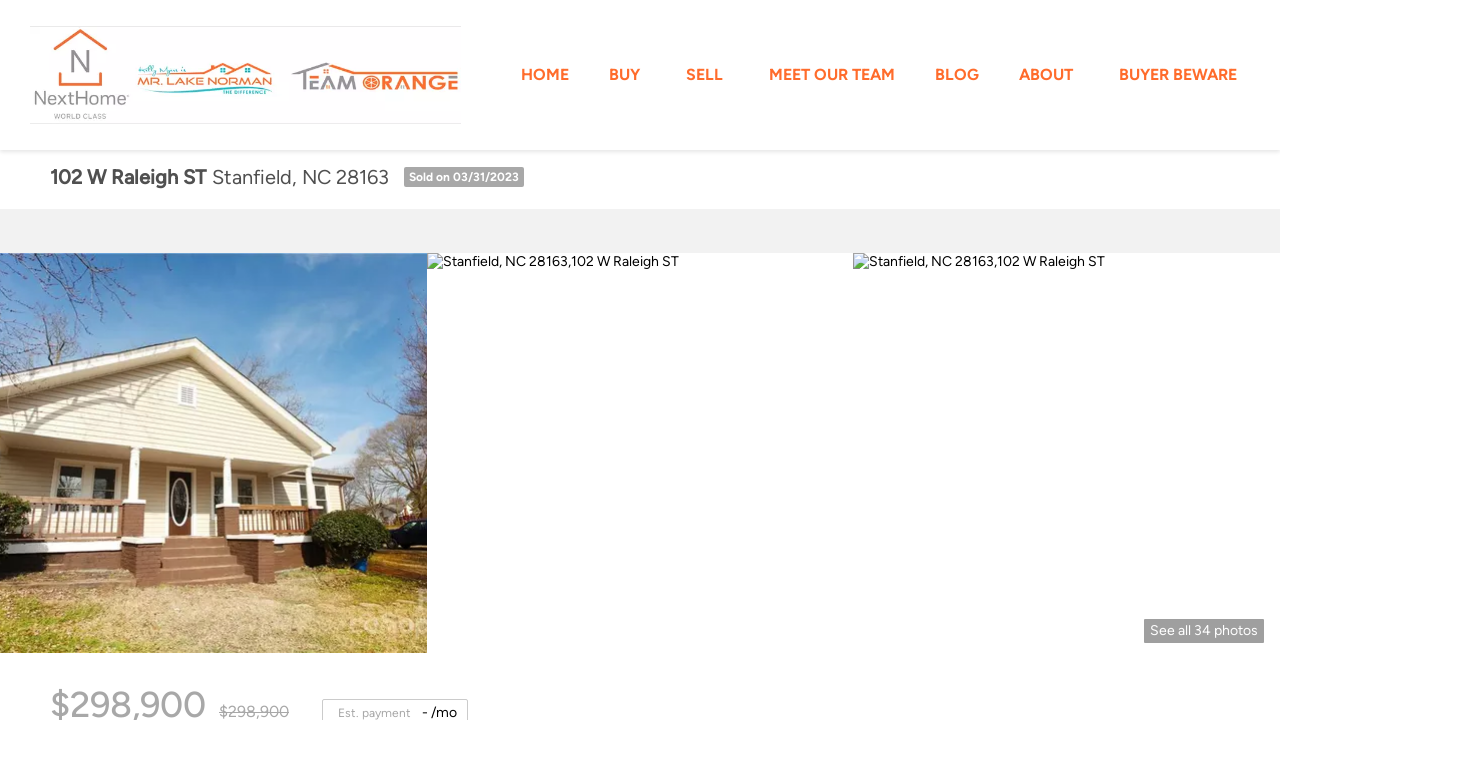

--- FILE ---
content_type: text/html; charset=utf-8
request_url: https://amandabernal.com/listing-detail/1106648849/102-W-Raleigh-ST-Stanfield-NC
body_size: 9686
content:
<!doctype html><html lang="en"><head><meta http-equiv="content-type" content="text/html;charset=utf-8"><meta name="viewport" content="width=device-width,initial-scale=1,minimum-scale=1,maximum-scale=1,user-scalable=no"><link rel="dns-prefetch" href="//static.chimeroi.com"><link rel="dns-prefetch" href="//cdn.chime.me"><meta name="format-detection" content="telephone=no"><meta name="mobile-web-app-capable" content="yes"><title>102 W Raleigh ST, Stanfield, NC 28163 – 3932432 - Amanda Bernal - N...</title><link rel="canonical" href="https://amandabernal.com/sold-listing/detail/1140307801/102-W-Raleigh-ST-Stanfield-NC">   <meta name="google-site-verification" content="IswfzxKKMjwv9pOdDoc-dvWvTXA_RfHkI6hGeuMNip0" />  <meta name="title" property="og:title" content="102 W Raleigh ST, Stanfield, NC 28163 – 3932432 - Amanda Bernal - N..."><meta name="twitter:card" content="summary_large_image"><meta name="twitter:title" content="102 W Raleigh ST, Stanfield, NC 28163 – 3932432 - Amanda Bernal - N..."><meta name="keywords" content="102 W Raleigh ST Stanfield,NC 28163, $298900, Listing # 3932432, 3 bedrooms, 3 bathrooms, 1560 square feet"><meta name="description" content="View photos and details for 102 W Raleigh ST, Stanfield, NC 28163 (3932432). Don't miss your chance to see this property!"><meta property="og:description" content="View photos and details for 102 W Raleigh ST, Stanfield, NC 28163 (3932432). Don't miss your chance to see this property!"><meta name="twitter:description" content="View photos and details for 102 W Raleigh ST, Stanfield, NC 28163 (3932432). Don't miss your chance to see this property!"><meta property="og:image:width" content="1200"><meta property="og:image:height" content="630">  <meta property="og:image" content="https://img.chime.me/imageemb/mls-listing/590/CAR3932432/bbe55536/1742612625/original_BMBRDoIwDAbgE3VFuzLwzXgDb_AL3cRYIZbExNPzPfd9iwtzSILjv37wizStzv6O9l1mXhzNgm_XexmylNILT_bItevOBOtB2UQJVZR0nGE6VsFpSK_N2hEAAP__.jpg"><meta name="twitter:image" content="https://img.chime.me/imageemb/mls-listing/590/CAR3932432/bbe55536/1742612625/original_BMBRDoIwDAbgE3VFuzLwzXgDb_AL3cRYIZbExNPzPfd9iwtzSILjv37wizStzv6O9l1mXhzNgm_XexmylNILT_bItevOBOtB2UQJVZR0nGE6VsFpSK_N2hEAAP__.jpg"><meta name="theme-color" content="#FFF"><link rel="shortcut icon" href="https://cdn.chime.me/image/fs/sitebuild/2020611/17/original_873bf6f3-393a-4c99-b51c-1b48cb2e684d.png"><link rel="apple-touch-icon" sizes="144x144" href="https://cdn.chime.me/image/fs/sitebuild/2020611/17/w144_original_873bf6f3-393a-4c99-b51c-1b48cb2e684d.png"><link rel="apple-touch-icon" sizes="120x120" href="https://cdn.chime.me/image/fs/sitebuild/2020611/17/w120_original_873bf6f3-393a-4c99-b51c-1b48cb2e684d.png"><link rel="apple-touch-icon" sizes="72x72" href="https://cdn.chime.me/image/fs/sitebuild/2020611/17/w72_original_873bf6f3-393a-4c99-b51c-1b48cb2e684d.png"><link rel="apple-touch-icon" sizes="52x52" href="https://cdn.chime.me/image/fs/sitebuild/2020611/17/w52_original_873bf6f3-393a-4c99-b51c-1b48cb2e684d.png"><meta http-equiv="X-UA-Compatible" content="IE=edge"><link href="//static.chimeroi.com/site-ssr/main-44d6a00e.css" rel="stylesheet"><link href="//static.chimeroi.com/site-ssr/template/1769764769723/template2.css" rel="stylesheet"><link rel="stylesheet" href="/styleAndTheme.css?t=1769823912508&display=block&siteId=12289&pageId=228480"> <link href="//static.chimeroi.com/site-ssr/modules/md-header/progressive-0156aaea.css" rel="stylesheet"><link href="//static.chimeroi.com/site-ssr/modules/md-detail-info/classic-0a4f2247.css" rel="stylesheet"><link href="//static.chimeroi.com/site-ssr/modules/md-form/get-more-info-v3-3ac25010.css" rel="stylesheet"><link href="//static.chimeroi.com/site-ssr/modules/md-quick-search/template2-edb41e7f.css" rel="stylesheet"><link href="//static.chimeroi.com/site-ssr/modules/md-footer/upgrade-59c68b6e.css" rel="stylesheet"><link href="//static.chimeroi.com/site-ssr/modules/md-header-d219cd22.css" rel="stylesheet"><link href="//static.chimeroi.com/site-ssr/modules/md-form/get-more-info-v4-76c7de6e.css" rel="stylesheet"><link href="//static.chimeroi.com/site-ssr/modules/md-footer-a309111a.css" rel="stylesheet">  <script>window.lngNsDetail={"lng":"en","ns":{"md-header":"https://cdn.lofty.com/doc/international/Site/en/md-header/1737341042036/Site-md-header.en.json","common":"https://cdn.lofty.com/doc/fs/international/2026128/2/4c62c240-8474-4d70-8980-ae9fc9bfc30d/Site-common.en.json","md-form":"https://cdn.lofty.com/doc/fs/international/2025925/1/a4a6f93b-64f5-42f6-8884-7080a17e1235/Site-md-form.en.json","md-quick-search":"https://cdn.lofty.com/doc/international/Site/en/md-quick-search/1662600421037/Site-md-quick-search.en.json","md-footer":"https://cdn.lofty.com/doc/fs/international/2026127/8/04dd416a-098e-4098-a004-b4581f752297/Site-md-footer.en.json","md-detail-info":"https://cdn.lofty.com/doc/fs/international/2026128/2/cd136ff9-4aff-4da2-ac84-cab9ec9856c9/Site-md-detail-info.en.json"}}</script>   <input id="requestId" value="463956338_1769823912296" hidden> </head><body class="site listing-detail template2"><div id="body-plugin"><!--[--><!----><!--]--></div><main id="app" class="page-content"><!--[--><header class="md-header progressive" style="--header-logo-fontsize:30px;"><div role="navigation" class="nosticky header-container" style="color:rgba(255, 108, 44, 1);"><div class="header-bg" style="background:#fff;"></div> <a class="logo" href="http://www.mrlakenorman.com" rel="noopener noreferrer"><img style="height:3em;" src="https://cdn.chime.me/image/fs/cmsbuild/2020713/12/h200_original_30b949f5-a37e-46fc-b1f2-bef172b08443-png.webp" alt="NextHome World Class"></a> <!----> <div style="color:rgba(255, 108, 44, 1);--header-hovercolor:;--header-bgcolor:#fff;--header-sec-txtcolor:;--header-sec-bgcolor:;font-family:var(--font-bold);font-size:16px;" class="nav-container"><!-- head menu start --> <ul class="head-menu"><!--[--><li class="menu-item"><!--[--><a href="/" target="_self" rel="noopener noreferrer" class="uppercase"><!--[-->Home<!--]--></a><!--]--></li><li style="" class="menu-item has-child" tabindex="0"><!-- first-level menu --> <a class="has-child-a uppercase" href="/listing" target="_self" tabindex="0" role="button" rel="noopener noreferrer"><!--[--><i style="display:none;" class="iconfont left icon-fashion-down"></i> <!--[-->Buy<!--]--> <!----> <i style="" class="icon-fashion-down iconfont"></i> <i style="display:none;" class="iconfont right icon-fashion-down"></i><!--]--></a> <div class="wrapper" style=""><ol class="submenu hidden-scrollbar" style=""><!--[--><li class="menu-item"><!--has submenu second-level menu --> <!--[--><!--not has submenu second-level menu --><!--[--><a href="/listing" target="_self" rel="noopener noreferrer"><!--[-->All Listings<!--]--></a><!--]--><!--]--></li><li class="menu-item"><!--has submenu second-level menu --> <!--[--><!--not has submenu second-level menu --><!--[--><a href="/featured-listing" target="_self" rel="noopener noreferrer"><!--[-->Featured Listings<!--]--></a><!--]--><!--]--></li><li class="menu-item"><!--has submenu second-level menu --> <!--[--><!--not has submenu second-level menu --><!--[--><a href="/sold-listing" target="_self" rel="noopener noreferrer"><!--[-->Sold Listings<!--]--></a><!--]--><!--]--></li><!--]--></ol></div></li><li style="" class="menu-item has-child" tabindex="0"><!-- first-level menu --> <a class="has-child-a uppercase" href="/sell" target="_self" tabindex="0" role="button" rel="noopener noreferrer"><!--[--><i style="display:none;" class="iconfont left icon-fashion-down"></i> <!--[-->Sell<!--]--> <!----> <i style="" class="icon-fashion-down iconfont"></i> <i style="display:none;" class="iconfont right icon-fashion-down"></i><!--]--></a> <div class="wrapper" style=""><ol class="submenu hidden-scrollbar" style=""><!--[--><li class="menu-item"><!--has submenu second-level menu --> <!--[--><!--not has submenu second-level menu --><!--[--><a href="/sell" target="_self" rel="noopener noreferrer"><!--[-->Sell My Home<!--]--></a><!--]--><!--]--></li><li class="menu-item"><!--has submenu second-level menu --> <!--[--><!--not has submenu second-level menu --><!--[--><a href="/evaluation" target="_self" rel="noopener noreferrer"><!--[-->Home Valuation<!--]--></a><!--]--><!--]--></li><!--]--></ol></div></li><li class="menu-item"><!--[--><a href="/meet-our-team" target="_self" rel="noopener noreferrer" class="uppercase"><!--[-->Meet Our Team<!--]--></a><!--]--></li><li class="menu-item"><!--[--><a href="/blog" target="_self" rel="noopener noreferrer" class="uppercase"><!--[-->Blog<!--]--></a><!--]--></li><li style="" class="menu-item has-child" tabindex="0"><!-- first-level menu --> <a class="has-child-a uppercase" href="/about" target="_self" tabindex="0" role="button" rel="noopener noreferrer"><!--[--><i style="display:none;" class="iconfont left icon-fashion-down"></i> <!--[-->About<!--]--> <!----> <i style="" class="icon-fashion-down iconfont"></i> <i style="display:none;" class="iconfont right icon-fashion-down"></i><!--]--></a> <div class="wrapper" style=""><ol class="submenu hidden-scrollbar" style=""><!--[--><li class="menu-item"><!--has submenu second-level menu --> <!--[--><!--not has submenu second-level menu --><!--[--><a href="/about" target="_self" rel="noopener noreferrer"><!--[-->About Us<!--]--></a><!--]--><!--]--></li><li class="menu-item"><!--has submenu second-level menu --> <!--[--><!--not has submenu second-level menu --><!--[--><a href="/contact" target="_self" rel="noopener noreferrer"><!--[-->Contact Us<!--]--></a><!--]--><!--]--></li><li class="menu-item"><!--has submenu second-level menu --> <!--[--><!--not has submenu second-level menu --><!--[--><a href="/reviews" target="_self" rel="noopener noreferrer"><!--[-->Reviews<!--]--></a><!--]--><!--]--></li><!--]--></ol></div></li><li class="menu-item"><!--[--><a href="/beware" target="_self" rel="noopener noreferrer" class="uppercase"><!--[-->Buyer Beware<!--]--></a><!--]--></li><!--]--> <!----> <li class="menu-item more"><a class="has-child-a" role="button" tabindex="0" aria-label="More" rel="noopener noreferrer">MORE<i class="iconfont icon-fashion-down"></i></a> <div class="submenu-container"><div class="wrapper"><ol class="submenu hidden-scrollbar" style=""><!--[--><!--]--></ol></div></div></li></ul> <!-- head menu end --> <!-- google translate start --> <!--[--><!----> <!----><!--]--> <!-- google translate end --> <!-- head account start --> <ul class="head-account"><li class="menu-item has-child account-icon-container"><span class="iconfont icon-account"></span> <div class="wrapper"><ol class="submenu"><li class="menu-item"><span class="menu-span">My Homes</span></li> <li class="menu-item"><span class="menu-span">My Tours</span></li> <li class="menu-item"><span class="menu-span">My Favorites</span></li> <li class="menu-item"><span class="menu-span">My Searches</span></li></ol></div></li> <!--[--><li class="menu-item item-login"><span role="button" tabindex="0">Sign In</span></li> <li class="account-separator" aria-hidden="true"></li> <li class="menu-item item-regist"><span role="button" tabindex="0">Register</span></li><!--]--></ul> <!-- head account end --></div> <!----> <!----> <div class="nav-mask"></div> <div class="nav-mask-dark" style="display:none;"></div> <div style="display:none;" class="iconfont mobile-menu icon-close"></div> <div style="display:none;" class="iconfont mobile-menu icon-menu"></div></div> <div class="header-placeholder"><div style="height:3em;min-height:30px;"></div></div> <!----></header><div class="md-detail-info classic" style="margin-bottom:60px;"><div class="listing-detail-banner classic" style="min-height:400px;"><!-- mobile top banner start --> <!----> <!-- mobile top banner start --> <!-- pc top banner start --> <div class="banner-top mg-container"><div class="house-info"><div class="address"><h1 class="address-container big-font"><!--[--><span class="street">102 W Raleigh ST</span> <span class="city">Stanfield, NC 28163</span><!--]--></h1> <!----> <div class="house-status sold v1"><span class="status-text">Sold on 03/31/2023</span></div> <!----></div> <div class="time-info"><span class="update-time"></span></div></div> <!----> <!----></div> <!-- pc top banner end --> <!-- pc top fixed banner start --> <div class="fixed-banner" style=""><div class="banner-box mg-container"><!----> <div class="center mg-container"><div class="price-address"><div class="price"><!-- lisitng-detail-sold --> <div class="listing-detail-sold-price classic"><div class="price-container"><div class="sold-price">$298,900</div> <div class="origin-price"><span class="deprecated">$298,900</span> <!----></div></div></div></div> <div class="address-container"><!--[--><span class="street">102 W Raleigh ST</span> <span class="city">Stanfield, NC 28163</span><!--]--></div></div> <div class="save-share-tour"><!----> <span class="item share"><i class="iconfont icon-v2-share-Normal default"></i> <!-- hover share icon --> <i class="iconfont icon-v2-share-hover hover"></i> <span class="btn-text">Share</span> <div class="popper"><div class="classic share-btn"><a class="share-item" target="_blank" href="https://twitter.com/share?text=Instantly view all photos and details of this hot listing and own the perfect place before other buyers. &amp;url=http://amandabernal.com/listing-detail/1106648849/102-W-Raleigh-ST-Stanfield-NC" rel="noopener noreferrer"><span class="iconfont twitter icon-newtwitter-round"></span></a> <a class="share-item" target="_blank" href="https://www.facebook.com/share.php?u=http://amandabernal.com/listing-detail/1106648849/102-W-Raleigh-ST-Stanfield-NC" rel="noopener noreferrer"><span class="iconfont facebook icon-facebook1"></span></a> <a class="share-item" href="mailTo:?subject=Hot Listing - 102 W Raleigh ST, Stanfield, NC 28163&amp;body=Hi. Take a look at this property: http://amandabernal.com/listing-detail/1106648849/102-W-Raleigh-ST-Stanfield-NC" rel="noopener noreferrer"><span class="iconfont gmail icon-email-round"></span></a> <a class="share-item" target="_blank" href="https://www.linkedin.com/shareArticle?url=http://amandabernal.com/listing-detail/1106648849/102-W-Raleigh-ST-Stanfield-NC&amp;title=Hot Listing in Stanfield" rel="noopener noreferrer"><span class="iconfont linkedin icon-linkedin-round"></span></a></div></div></span> <!----></div></div> <!----></div></div> <!-- pc top fixed banner end --> <div class="breadcrumb-container classic"><div class="breadcrumb-bar f-col"><!-- <span class="fack-link"> Home </span>
            <span class="arrow" v-if="state"> &gt; </span>--></div></div> <div class="swiper detail-info-imgs" tracksource="detail-info-img"><!--[--><!--]--><div class="swiper-wrapper"><!--[--><!--]--><!--[--><div class="swiper-slide slide-214" style="width:calc((100% - 0px)/3);margin-right:0px;"><!--[--><div class="swiper-box"><div class="img-box swiper-img"><!----> <!----> <div class="img-content" style="z-index:0;"><img class="" style="" src="https://img.chime.me/imageemb/mls-listing/590/CAR3932432/bbe55536/1742612625/w600_original_BMBRDoIwDAbgE3VFuzLwzXgDb_AL3cRYIZbExNPzPfd9iwtzSILjv37wizStzv6O9l1mXhzNgm_XexmylNILT_bItevOBOtB2UQJVZR0nGE6VsFpSK_N2hEAAP__-jpg.webp" alt="Stanfield, NC 28163,102 W Raleigh ST"></div> <!--[--><!--v-if--><!--]--></div></div><!--]--><!----></div><div class="swiper-slide slide-216" style="width:calc((100% - 0px)/3);margin-right:0px;"><!--[--><div class="swiper-box"><div class="img-box swiper-img"><!----> <!----> <div class="img-content" style="z-index:0;"><img class="" style="" src="https://img.chime.me/imageemb/mls-listing/590/CAR3932432/8771ea5d/1742612625/w600_original_BMBRDsIgDADQE0GXUWnxz3gDb1AowxnrFrvExNPvPY9j9yuApygm_-0jP49tM7C3j--qsJqM7nC_PYgxEeUEWFvW3DXMpdSAzEtgZQ040TK1y5xq0fja-zgDAAD__w-jpg.webp" alt="Stanfield, NC 28163,102 W Raleigh ST"></div> <!--[--><!--v-if--><!--]--></div></div><!--]--><!----></div><div class="swiper-slide slide-216" style="width:calc((100% - 0px)/3);margin-right:0px;"><!--[--><div class="swiper-box"><div class="img-box swiper-img"><!----> <!----> <div class="img-content" style="z-index:0;"><img class="" style="" src="https://img.chime.me/imageemb/mls-listing/590/CAR3932432/3acd6112/1742612625/w600_original_BMBRDoIwDADQE20VO-nwz3gDb9CydmKsEEti4ul5z33f4goQmNn5v374F3leHfwd_bs0WJy7BtxvD6oFiUaEOjU91cES2zilMggmYbZ0IdK5CcnZSn5t2o8AAAD__w-jpg.webp" alt="Stanfield, NC 28163,102 W Raleigh ST"></div> <!--[--><!--v-if--><!--]--></div></div><!--]--><!----></div><!--]--><!--[--><!--]--></div><!----><!----><!----><!--[--><div class="swiper-button-prev iconfont icon-prev disabled"></div><div class="swiper-button-next iconfont icon-next"></div><!--]--></div> <div class="pswp" tabindex="-1" role="dialog" aria-hidden="true"><div class="pswp__bg"></div> <div class="pswp__scroll-wrap"><div class="pswp__container"><div class="pswp__item"></div> <div class="pswp__item"></div> <div class="pswp__item"></div></div> <div class="pswp__ui pswp__ui--hidden"><div class="pswp__top-bar"><div class="pswp__counter"></div> <button class="pswp__button pswp__button--close" title="Close (Esc)"></button> <button class="pswp__button pswp__button--share" title="Share"></button> <button class="pswp__button pswp__button--fs" title="Toggle fullscreen"></button> <button class="pswp__button pswp__button--zoom" title="Zoom in/out"></button> <div class="pswp__preloader"><div class="pswp__preloader__icn"><div class="pswp__preloader__cut"><div class="pswp__preloader__donut"></div></div></div></div></div> <div class="pswp__share-modal pswp__share-modal--hidden pswp__single-tap"><div class="pswp__share-tooltip"></div></div> <button class="pswp__button button-prev iconfont icon-prev" title="Previous (arrow left)"></button> <button class="pswp__button button-next iconfont icon-prev" title="Next (arrow right)"></button> <div class="pswp__caption"><div class="pswp__caption__center"></div></div></div></div></div> <div class="pagination pc" style="cursor:pointer;">See all 34 photos</div> <div class="pagination mobile">34 photos</div></div> <div class="mg-container" style="padding-top:nullpx;margin-bottom:60px;"><!--[--><!----> <div class="detail-info-container"><div class="detail-info"><!----> <!-- other components between Provided top and Provided above --> <!----> <div class="detail-info-header pc"><div class="sold info"><div class="price-caculator"><div class="price"><!-- lisitng-detail-sold --> <div class="listing-detail-sold-price classic"><div class="price-container"><div class="sold-price">$298,900</div> <div class="origin-price"><span class="deprecated">$298,900</span> <!----></div></div></div></div> <div class="caculator-container classic caculator"><span class="iconfont icon-caculator"><span class="payment-text">Est. payment</span></span> <label>-</label> <span>/mo</span></div></div> <div class="count-container classic count"><div class="item bed-count"><span class="iconfont icon-bed"></span> <span class="number">3</span> <span class="house">Beds</span></div> <div class="item bath-count"><span class="iconfont icon-bath"></span> <span class="number">2</span> <span class="house">Baths</span></div> <div class="item sqft-count"><span class="iconfont icon-sqft"></span> <span class="number">1,560</span> <span class="house">SqFt</span></div></div></div> <div class="sold button"><div class="tour-btn-container classic"><!----> <!-- tour button  --> <!--[--><!--]--></div></div></div> <div class="detail-info-group"><!----> <!--[--><!--]--> <div class="sold-detail key-info on-site"><p class="detail-title">UPDATED:</p> <p class="detail-content"><span class="day-site"></span> <span class="tiny-site"><!----></span></p></div> <div class="detail-info-group-container"><div class="key-info"><h2 class="detail-title">Key Details</h2> <div class="three-columns content"><!--[--><p class="info-content"><span class="info-title">Sold Price</span> <span class="info-data">$298,900</span></p><p class="info-content"><span class="info-title">Property Type</span> <span class="info-data">Single Family Home</span></p><p class="info-content"><span class="info-title">Sub Type</span> <span class="info-data">Single Family Residence</span></p><p class="info-content"><span class="info-title">Listing Status</span> <span class="info-data">Sold</span></p><p class="info-content"><span class="info-title">Purchase Type</span> <span class="info-data">For Sale</span></p><p class="info-content"><span class="info-title">Square Footage</span> <span class="info-data">1,560 sqft</span></p><p class="info-content"><span class="info-title">Price per Sqft</span> <span class="info-data">$191</span></p><p class="info-content"><span class="info-title">Subdivision</span> <span class="info-data">Raleigh Street</span></p><p class="info-content"><span class="info-title">MLS Listing ID</span> <span class="info-data">3932432</span></p><p class="info-content"><span class="info-title">Bedrooms</span> <span class="info-data">3</span></p><p class="info-content"><span class="info-title">Full Baths</span> <span class="info-data">2</span></p><p class="info-content"><span class="info-title">Year Built</span> <span class="info-data">1933</span></p><p class="info-content"><span class="info-title">Lot Size</span> <span class="info-data">0.340 Acres</span></p><p class="info-content"><span class="info-title">Property Sub-Type</span> <span class="info-data">Single Family Residence</span></p><!--]--></div></div> <div class="key-info"><p class="detail-title">Property Description</p> <div class="info-des"><div class="info-content read-more-content"><span class="info-data">PRICED TO SELL! What's better than new? This completely renovated 1930's bungalow, that's what! From top to bottom, they left no stone unturned on this project. EVERYTHING is new! Come home after a long day and relax in your luxurious ensuite bathtub with rainfall shower. Love to entertain? This home has not 1, but 2 entertaining spaces side by side! The living room flows effortlessly into the sitting/dining room. Love to cook? Your BRAND NEW kitchen features quartz countertops, BRAND NEW appliances, soft close cabinets and a spacious island for you to prepare your meals. On top of an amazing primary suite, you have two more bedrooms that have more than enough space. One could even double as a home office or workout area. I could go on and on, but maybe you should call your agent to schedule an appointment before this one is gone!</span> <!----></div></div></div></div> <!--[--><div style="" class="key-info"><h2 class="detail-title">Location</h2> <div class="two-columns content"><!--[--><p class="info-content"><!--[--><span class="info-title">State</span> <span class="info-data">NC</span><!--]--></p><p class="info-content"><!--[--><span class="info-title">County</span> <span class="info-data">Stanly</span><!--]--></p><p class="info-content"><!--[--><span class="info-title">Zoning</span> <span class="info-data">R-12</span><!--]--></p><!--]--></div></div><div style="" class="key-info"><h2 class="detail-title">Interior</h2> <div class="two-columns content"><!--[--><p class="info-content"><!--[--><span class="info-title">Cooling</span> <span class="info-data">Central Air</span><!--]--></p><p class="info-content"><!--[--><span class="info-title">Laundry</span> <span class="info-data">Laundry Closet, Main Level</span><!--]--></p><!--]--></div></div><div style="" class="key-info"><h2 class="detail-title">Building</h2> <div class="two-columns content"><!--[--><p class="info-content"><!--[--><span class="info-title">Foundation</span> <span class="info-data">Crawl Space</span><!--]--></p><p class="info-content"><!--[--><span class="info-title">Sewer</span> <span class="info-data">Public Sewer, Septic Installed</span><!--]--></p><p class="info-content"><!--[--><span class="info-title">Water</span> <span class="info-data">City</span><!--]--></p><p class="info-content"><!--[--><span class="info-title">Structure Type</span> <span class="info-data">Vinyl</span><!--]--></p><p class="info-content"><!--[--><span class="info-title">New Construction</span> <span class="info-data">false</span><!--]--></p><!--]--></div></div><div style="" class="key-info"><h2 class="detail-title">Schools</h2> <div class="two-columns content"><!--[--><p class="info-content"><!--[--><span class="info-title">Elementary Schools</span> <span class="info-data">Stanfield</span><!--]--></p><p class="info-content"><!--[--><span class="info-title">Middle Schools</span> <span class="info-data">West Stanly</span><!--]--></p><p class="info-content"><!--[--><span class="info-title">High Schools</span> <span class="info-data">West Stanly</span><!--]--></p><!--]--></div></div><div style="" class="key-info"><h2 class="detail-title">Others</h2> <div class="two-columns content"><!--[--><p class="info-content"><!--[--><span class="info-title">Special Listing Condition</span> <span class="info-data">None</span><!--]--></p><!--]--></div></div><!--]--></div></div> <div class="md-mls classic"><hr class="line"> <div class="readmore"><span class="open iconfont icon-more_arrow"></span> <span>Read Less Info</span></div> <div class="padding mls-container"><!-- SITE-15435 --> <!----> <div class="text-container"><div class="mls-copyright"><div>© 2026 Listings courtesy of Canopy MLS as distributed by MLS GRID. All Rights Reserved.</div></div> <div class="mls-provided-container template1"><div class="mls-provided">Listed by Jasmine Swaggard • Realty ONE Group Select • jasmineswaggard@gmail.com<br>Bought with Zaida McKinney • Allen Tate Ballantyne</div></div></div></div></div></div><!--]--></div> <!----> <!----> <script type="application/ld+json">[{"@context":"http://schema.org","@type":"BreadcrumbList","itemListElement":[{"@type":"ListItem","position":1,"name":"Home","item":"https://amandabernal.com"},{"@type":"ListItem","position":2,"name":"NC","item":"https://amandabernal.com"},{"@type":"ListItem","position":3,"name":"Stanfield","item":"https://amandabernal.com/NC/Stanfield"},{"@type":"ListItem","position":4,"name":"Raleigh-Street","item":"https://amandabernal.com/NC/Raleigh-Street,Stanfield"},{"@type":"ListItem","position":5,"name":"102 W Raleigh ST, Stanfield, NC 28163","item":"https://amandabernal.com/listing-detail/1106648849/102-W-Raleigh-ST-Stanfield-NC"}]}]</script></div><div class="md-form get-more-info-v3" style="background-color:#ffffff;"><div class="mg-container" style="padding-top:10px;margin-bottom:50px;"><!--[--><div class="mg-title"><h2>Get More Information</h2></div> <div class="form-container"><div class="info-agent"><div class="agent-headshot agent-image md-form-info-agent-7a48a207-fa62-467b-aa37-3f03860c282e"><div class="img-box agent-img"><!----> <!----> <div class="img-content" style="z-index:0;"><img class="" style="" src="https://cdn.chime.me/image/fs/user-info/2022216/9/w600_original_f2adc922-f229-42cd-a27b-44e853654ef4-png.webp" alt="Amanda Bernal"></div> <!--[--><!--]--></div> <!--[--><!--]--></div> <div class="agent-detail"><p class="name">Amanda Bernal</p> <!--[--><p class="phone"><a href="tel:+1(980) 395-4288" target="_top" rel="noopener noreferrer"><i class="iconfont icon-phone-round"></i> <span>+1(980) 395-4288</span></a></p> <p class="position mobile">Broker |  <span>License ID: 303123</span></p> <p class="position"><span>Broker</span> <span>License ID: 303123</span></p><!--]--></div></div> <form novalidate class="info-form"><!--[--><!--[--><!--]--> <div class="input-content"><div class="basic-info"><!--[--><div class="v-input fullname input-box"><!--[--><!--[--><!--]--> <p class="title">Name</p><!--]--> <div class="input-container"><span class="label-top"></span> <input type="text" name="fullname" aria-label="fullname" placeholder maxlength="30" autocomplete="off" value> <!----> <!----> <!----></div> <!----> <p style="display:none;" class="mg-error"></p> <!--[--><!--]--></div><div class="v-input email input-box"><!--[--><!--[--><!--]--> <p class="title">Email<span>*</span></p><!--]--> <div class="input-container"><span class="label-top"></span> <input type="email" name="email" aria-label="email" placeholder maxlength="50" autocomplete="off" value> <!----> <!----> <!----></div> <div style="display:none;" class="email-suggestion"><!--[--><!--]--></div> <p style="display:none;" class="mg-error"></p> <!--[--><!--]--></div><div class="v-input phone input-box"><!--[--><!--[--><!--]--> <p class="title">Phone<span>*</span></p><!--]--> <div class="input-container"><span class="label-top"></span> <input type="tel" name="phone" aria-label="phone" placeholder="" value="" autocomplete="off"> <!----> <!----> <!----></div> <!----> <p style="display:none;" class="mg-error"></p> <!--[--><!--]--></div><!--]--></div> <div class="v-input message"><!--[--><p class="title">Message <!----></p> <!--]--> <div class="has-value input-container"><span class="label-top"></span> <textarea name="question" aria-label="question" placeholder="" autocomplete="off">I&#39;m interested in this listing.</textarea> <!----> <!----> <!----></div> <!----> <p style="display:none;" class="mg-error"></p> <!--[--><div class="submit-content"><div class="submit-box"><button type="submit" disabled class="submit-disabled submit" style="background-color:;">SUBMIT</button></div></div><!--]--></div></div> <!----> <!--[--><div class="disclaimer-wrap opt-in" style=""><div class="tcpa-consent"><!-- New consent structure: two parts --> <!--[--><!-- Legacy: single text --><div class="noParty disclaimer-item consent-item noTop"><div class="checkbox-li"><div class="check-box-container" style="border-color:#787878;color:#787878;"><span class="iconfont icon-checked" style="display:none;"></span></div> <!----></div> <div class="disclaimer-content party-consent" style="--g-text-color:#787878;"><p>By checking this box, I agree by electronic signature to the <a href="/site/electronic-disclosure-consent" target="_blank" class="privacy-link">Electronic Disclosure Consent Agreement</a>; to receive recurring marketing communication from or on behalf of Amanda Bernal, including auto-dialed calls, texts, and artificial/prerecorded voice messages (message frequency varies; data rates may apply; reply "STOP" to opt-out of texts or "HELP" for assistance); and to the <a href="/site/privacy-terms#terms-of-service" target="_blank" class="privacy-link">Terms of Service</a> and <a href="/site/privacy-terms#privacy-policy" target="_blank" class="privacy-link">Privacy Policy</a> of this website. Consent not required to make a purchase. I understand that I can call  to obtain direct assistance.</p></div></div><!--]--></div> <div class="custom-disclaimer-list"><!--[--><!--]--></div></div><!--]--><!--]--></form> <div class="form-toast toast-mark" style="background-color:;--g-btn-background:rgba(255, 108, 44, 1);display:none;"><div class="toast-wrapper"><div class="toast-icon"><i class="icon-success iconfont" style="color:;"></i></div> <div class="toast-content"><!--[-->Thanks! I&#39;ll get back to you shortly.<!--]--></div> <div class="toast-footer" style="display:none;"><!--[--><!----> <input type="button" class="toast-btn toast-btn1" value="Back" style=""> <input type="button" class="toast-btn toast-btn2" value="Go to Home Page" style="background-color:;border-color:;"><!--]--></div></div></div></div> <div class="disclaimer-form-v3"></div><!--]--></div></div><div class="md-quick-search template2" style=""><div class="mg-container" style="padding-top:10px;margin-bottom:50px;"><!--[--><div class="mg-title">Quick Search</div> <div class="list"><ul class="quick-list collapse"><!--[--><li class="quick-search-item"><a href="/listing?listingSortOptions=%5B%7B%22label%22%3A%22Default%22%2C%22value%22%3A%22RELEVANCE%22%7D%2C%7B%22label%22%3A%22Price-High%20To%20Low%22%2C%22value%22%3A%22PRICE_DESC%22%7D%2C%7B%22label%22%3A%22Price-Low%20To%20High%22%2C%22value%22%3A%22PRICE_ASC%22%7D%2C%7B%22label%22%3A%22Latest%20Listing%22%2C%22value%22%3A%22MLS_LIST_DATE_L_DESC%22%7D%2C%7B%22label%22%3A%22Beds%20(Most)%22%2C%22value%22%3A%22BEDROOMS_DESC%22%7D%2C%7B%22label%22%3A%22Baths%20(Most)%22%2C%22value%22%3A%22BATHS_DESC%22%7D%2C%7B%22label%22%3A%22Year%20Built(Newest)%22%2C%22value%22%3A%22BUILT_YEAR_DESC%22%7D%2C%7B%22label%22%3A%22Square%20Feet%20(Biggest)%22%2C%22value%22%3A%22SQFT_DESC%22%7D%5D&amp;listingSource=all%20listings&amp;presetParams=%7B%22key%22%3A%22city%3AMooresville%2C%20NC%22%2C%22purchaseType-For-Sale-Rent%22%3A%221%22%7D&amp;uiConfig=%7B%7D&amp;quickSearchCount=0&amp;quickSearchKey=all%20listings%7B%22key%22%3A%22city%3AMooresville%2C%20NC%22%2C%22purchaseType-For-Sale-Rent%22%3A%221%22%7D&amp;mode=grid" title="Homes For Sale in Mooresville, NC" rel="noopener noreferrer"><span class="search-title">Homes For Sale in Mooresville, NC</span> <!----> <!----></a></li><li class="quick-search-item"><a href="/listing?listingSortOptions=%5B%7B%22label%22%3A%22Default%22%2C%22value%22%3A%22RELEVANCE%22%7D%2C%7B%22label%22%3A%22Price-High%20To%20Low%22%2C%22value%22%3A%22PRICE_DESC%22%7D%2C%7B%22label%22%3A%22Price-Low%20To%20High%22%2C%22value%22%3A%22PRICE_ASC%22%7D%2C%7B%22label%22%3A%22Latest%20Listing%22%2C%22value%22%3A%22MLS_LIST_DATE_L_DESC%22%7D%2C%7B%22label%22%3A%22Beds%20(Most)%22%2C%22value%22%3A%22BEDROOMS_DESC%22%7D%2C%7B%22label%22%3A%22Baths%20(Most)%22%2C%22value%22%3A%22BATHS_DESC%22%7D%2C%7B%22label%22%3A%22Year%20Built(Newest)%22%2C%22value%22%3A%22BUILT_YEAR_DESC%22%7D%2C%7B%22label%22%3A%22Square%20Feet%20(Biggest)%22%2C%22value%22%3A%22SQFT_DESC%22%7D%5D&amp;listingSource=all%20listings&amp;presetParams=%7B%22key%22%3A%22city%3AHuntersville%2C%20NC%22%2C%22purchaseType-For-Sale-Rent%22%3A%221%22%7D&amp;uiConfig=%7B%7D&amp;quickSearchCount=0&amp;quickSearchKey=all%20listings%7B%22key%22%3A%22city%3AHuntersville%2C%20NC%22%2C%22purchaseType-For-Sale-Rent%22%3A%221%22%7D&amp;mode=grid" title="Homes For Sale in Huntersville, NC" rel="noopener noreferrer"><span class="search-title">Homes For Sale in Huntersville, NC</span> <!----> <!----></a></li><li class="quick-search-item"><a href="/listing?listingSortOptions=%5B%7B%22label%22%3A%22Default%22%2C%22value%22%3A%22RELEVANCE%22%7D%2C%7B%22label%22%3A%22Price-High%20To%20Low%22%2C%22value%22%3A%22PRICE_DESC%22%7D%2C%7B%22label%22%3A%22Price-Low%20To%20High%22%2C%22value%22%3A%22PRICE_ASC%22%7D%2C%7B%22label%22%3A%22Latest%20Listing%22%2C%22value%22%3A%22MLS_LIST_DATE_L_DESC%22%7D%2C%7B%22label%22%3A%22Beds%20(Most)%22%2C%22value%22%3A%22BEDROOMS_DESC%22%7D%2C%7B%22label%22%3A%22Baths%20(Most)%22%2C%22value%22%3A%22BATHS_DESC%22%7D%2C%7B%22label%22%3A%22Year%20Built(Newest)%22%2C%22value%22%3A%22BUILT_YEAR_DESC%22%7D%2C%7B%22label%22%3A%22Square%20Feet%20(Biggest)%22%2C%22value%22%3A%22SQFT_DESC%22%7D%5D&amp;listingSource=all%20listings&amp;presetParams=%7B%22key%22%3A%22city%3ADavidson%2C%20NC%22%2C%22purchaseType-For-Sale-Rent%22%3A%221%22%7D&amp;uiConfig=%7B%7D&amp;quickSearchCount=0&amp;quickSearchKey=all%20listings%7B%22key%22%3A%22city%3ADavidson%2C%20NC%22%2C%22purchaseType-For-Sale-Rent%22%3A%221%22%7D&amp;mode=grid" title="Homes For Sale in Davidson, NC" rel="noopener noreferrer"><span class="search-title">Homes For Sale in Davidson, NC</span> <!----> <!----></a></li><li class="quick-search-item"><a href="/listing?listingSortOptions=%5B%7B%22label%22%3A%22Default%22%2C%22value%22%3A%22RELEVANCE%22%7D%2C%7B%22label%22%3A%22Price-High%20To%20Low%22%2C%22value%22%3A%22PRICE_DESC%22%7D%2C%7B%22label%22%3A%22Price-Low%20To%20High%22%2C%22value%22%3A%22PRICE_ASC%22%7D%2C%7B%22label%22%3A%22Latest%20Listing%22%2C%22value%22%3A%22MLS_LIST_DATE_L_DESC%22%7D%2C%7B%22label%22%3A%22Beds%20(Most)%22%2C%22value%22%3A%22BEDROOMS_DESC%22%7D%2C%7B%22label%22%3A%22Baths%20(Most)%22%2C%22value%22%3A%22BATHS_DESC%22%7D%2C%7B%22label%22%3A%22Year%20Built(Newest)%22%2C%22value%22%3A%22BUILT_YEAR_DESC%22%7D%2C%7B%22label%22%3A%22Square%20Feet%20(Biggest)%22%2C%22value%22%3A%22SQFT_DESC%22%7D%5D&amp;listingSource=all%20listings&amp;presetParams=%7B%22key%22%3A%22city%3ACornelius%2C%20NC%22%2C%22purchaseType-For-Sale-Rent%22%3A%221%22%7D&amp;uiConfig=%7B%7D&amp;quickSearchCount=0&amp;quickSearchKey=all%20listings%7B%22key%22%3A%22city%3ACornelius%2C%20NC%22%2C%22purchaseType-For-Sale-Rent%22%3A%221%22%7D&amp;mode=grid" title="Homes For Sale in Cornelius, NC" rel="noopener noreferrer"><span class="search-title">Homes For Sale in Cornelius, NC</span> <!----> <!----></a></li><li class="quick-search-item"><a href="/listing?listingSortOptions=%5B%7B%22label%22%3A%22Default%22%2C%22value%22%3A%22RELEVANCE%22%7D%2C%7B%22label%22%3A%22Price-High%20To%20Low%22%2C%22value%22%3A%22PRICE_DESC%22%7D%2C%7B%22label%22%3A%22Price-Low%20To%20High%22%2C%22value%22%3A%22PRICE_ASC%22%7D%2C%7B%22label%22%3A%22Latest%20Listing%22%2C%22value%22%3A%22MLS_LIST_DATE_L_DESC%22%7D%2C%7B%22label%22%3A%22Beds%20(Most)%22%2C%22value%22%3A%22BEDROOMS_DESC%22%7D%2C%7B%22label%22%3A%22Baths%20(Most)%22%2C%22value%22%3A%22BATHS_DESC%22%7D%2C%7B%22label%22%3A%22Year%20Built(Newest)%22%2C%22value%22%3A%22BUILT_YEAR_DESC%22%7D%2C%7B%22label%22%3A%22Square%20Feet%20(Biggest)%22%2C%22value%22%3A%22SQFT_DESC%22%7D%5D&amp;listingSource=all%20listings&amp;presetParams=%7B%22key%22%3A%22city%3ATroutman%2C%20NC%22%2C%22purchaseType-For-Sale-Rent%22%3A%221%22%7D&amp;uiConfig=%7B%7D&amp;quickSearchCount=0&amp;quickSearchKey=all%20listings%7B%22key%22%3A%22city%3ATroutman%2C%20NC%22%2C%22purchaseType-For-Sale-Rent%22%3A%221%22%7D&amp;mode=grid" title="Homes For Sale in Troutman, NC" rel="noopener noreferrer"><span class="search-title">Homes For Sale in Troutman, NC</span> <!----> <!----></a></li><li class="quick-search-item"><a href="/listing?listingSortOptions=%5B%7B%22label%22%3A%22Default%22%2C%22value%22%3A%22RELEVANCE%22%7D%2C%7B%22label%22%3A%22Price-High%20To%20Low%22%2C%22value%22%3A%22PRICE_DESC%22%7D%2C%7B%22label%22%3A%22Price-Low%20To%20High%22%2C%22value%22%3A%22PRICE_ASC%22%7D%2C%7B%22label%22%3A%22Latest%20Listing%22%2C%22value%22%3A%22MLS_LIST_DATE_L_DESC%22%7D%2C%7B%22label%22%3A%22Beds%20(Most)%22%2C%22value%22%3A%22BEDROOMS_DESC%22%7D%2C%7B%22label%22%3A%22Baths%20(Most)%22%2C%22value%22%3A%22BATHS_DESC%22%7D%2C%7B%22label%22%3A%22Year%20Built(Newest)%22%2C%22value%22%3A%22BUILT_YEAR_DESC%22%7D%2C%7B%22label%22%3A%22Square%20Feet%20(Biggest)%22%2C%22value%22%3A%22SQFT_DESC%22%7D%5D&amp;listingSource=all%20listings&amp;presetParams=%7B%22key%22%3A%22city%3ACharlotte%2C%20NC%22%2C%22purchaseType-For-Sale-Rent%22%3A%221%22%7D&amp;uiConfig=%7B%7D&amp;quickSearchCount=0&amp;quickSearchKey=all%20listings%7B%22key%22%3A%22city%3ACharlotte%2C%20NC%22%2C%22purchaseType-For-Sale-Rent%22%3A%221%22%7D&amp;mode=grid" title="Homes For Sale in Charlotte, NC" rel="noopener noreferrer"><span class="search-title">Homes For Sale in Charlotte, NC</span> <!----> <!----></a></li><li class="quick-search-item"><a href="/listing?listingSortOptions=%5B%7B%22label%22%3A%22Default%22%2C%22value%22%3A%22RELEVANCE%22%7D%2C%7B%22label%22%3A%22Price-High%20To%20Low%22%2C%22value%22%3A%22PRICE_DESC%22%7D%2C%7B%22label%22%3A%22Price-Low%20To%20High%22%2C%22value%22%3A%22PRICE_ASC%22%7D%2C%7B%22label%22%3A%22Latest%20Listing%22%2C%22value%22%3A%22MLS_LIST_DATE_L_DESC%22%7D%2C%7B%22label%22%3A%22Beds%20(Most)%22%2C%22value%22%3A%22BEDROOMS_DESC%22%7D%2C%7B%22label%22%3A%22Baths%20(Most)%22%2C%22value%22%3A%22BATHS_DESC%22%7D%2C%7B%22label%22%3A%22Year%20Built(Newest)%22%2C%22value%22%3A%22BUILT_YEAR_DESC%22%7D%2C%7B%22label%22%3A%22Square%20Feet%20(Biggest)%22%2C%22value%22%3A%22SQFT_DESC%22%7D%5D&amp;listingSource=all%20listings&amp;presetParams=%7B%22key%22%3A%22city%3AStatesville%2C%20NC%22%2C%22purchaseType-For-Sale-Rent%22%3A%221%22%7D&amp;uiConfig=%7B%7D&amp;quickSearchCount=0&amp;quickSearchKey=all%20listings%7B%22key%22%3A%22city%3AStatesville%2C%20NC%22%2C%22purchaseType-For-Sale-Rent%22%3A%221%22%7D&amp;mode=grid" title="Homes For Sale in Statesville, NC" rel="noopener noreferrer"><span class="search-title">Homes For Sale in Statesville, NC</span> <!----> <!----></a></li><li class="quick-search-item"><a href="/listing?listingSortOptions=%5B%7B%22label%22%3A%22Default%22%2C%22value%22%3A%22RELEVANCE%22%7D%2C%7B%22label%22%3A%22Price-High%20To%20Low%22%2C%22value%22%3A%22PRICE_DESC%22%7D%2C%7B%22label%22%3A%22Price-Low%20To%20High%22%2C%22value%22%3A%22PRICE_ASC%22%7D%2C%7B%22label%22%3A%22Latest%20Listing%22%2C%22value%22%3A%22MLS_LIST_DATE_L_DESC%22%7D%2C%7B%22label%22%3A%22Beds%20(Most)%22%2C%22value%22%3A%22BEDROOMS_DESC%22%7D%2C%7B%22label%22%3A%22Baths%20(Most)%22%2C%22value%22%3A%22BATHS_DESC%22%7D%2C%7B%22label%22%3A%22Year%20Built(Newest)%22%2C%22value%22%3A%22BUILT_YEAR_DESC%22%7D%2C%7B%22label%22%3A%22Square%20Feet%20(Biggest)%22%2C%22value%22%3A%22SQFT_DESC%22%7D%5D&amp;listingSource=all%20listings&amp;presetParams=%7B%22key%22%3A%22city%3ADenver%2C%20NC%22%2C%22purchaseType-For-Sale-Rent%22%3A%221%22%7D&amp;uiConfig=%7B%7D&amp;quickSearchCount=0&amp;quickSearchKey=all%20listings%7B%22key%22%3A%22city%3ADenver%2C%20NC%22%2C%22purchaseType-For-Sale-Rent%22%3A%221%22%7D&amp;mode=grid" title="Homes For Sale in Denver, NC" rel="noopener noreferrer"><span class="search-title">Homes For Sale in Denver, NC</span> <!----> <!----></a></li><li class="quick-search-item"><a href="/listing?listingSortOptions=%5B%7B%22label%22%3A%22Default%22%2C%22value%22%3A%22RELEVANCE%22%7D%2C%7B%22label%22%3A%22Price-High%20To%20Low%22%2C%22value%22%3A%22PRICE_DESC%22%7D%2C%7B%22label%22%3A%22Price-Low%20To%20High%22%2C%22value%22%3A%22PRICE_ASC%22%7D%2C%7B%22label%22%3A%22Latest%20Listing%22%2C%22value%22%3A%22MLS_LIST_DATE_L_DESC%22%7D%2C%7B%22label%22%3A%22Beds%20(Most)%22%2C%22value%22%3A%22BEDROOMS_DESC%22%7D%2C%7B%22label%22%3A%22Baths%20(Most)%22%2C%22value%22%3A%22BATHS_DESC%22%7D%2C%7B%22label%22%3A%22Year%20Built(Newest)%22%2C%22value%22%3A%22BUILT_YEAR_DESC%22%7D%2C%7B%22label%22%3A%22Square%20Feet%20(Biggest)%22%2C%22value%22%3A%22SQFT_DESC%22%7D%5D&amp;listingSource=all%20listings&amp;presetParams=%7B%22key%22%3A%22city%3ASherrills%20Ford%2C%20NC%22%2C%22purchaseType-For-Sale-Rent%22%3A%221%22%7D&amp;uiConfig=%7B%7D&amp;quickSearchCount=0&amp;quickSearchKey=all%20listings%7B%22key%22%3A%22city%3ASherrills%20Ford%2C%20NC%22%2C%22purchaseType-For-Sale-Rent%22%3A%221%22%7D&amp;mode=grid" title="Homes For Sale in Sherrills Ford, NC" rel="noopener noreferrer"><span class="search-title">Homes For Sale in Sherrills Ford, NC</span> <!----> <!----></a></li><li class="quick-search-item"><a href="/listing?listingSortOptions=%5B%7B%22label%22%3A%22Default%22%2C%22value%22%3A%22RELEVANCE%22%7D%2C%7B%22label%22%3A%22Price-High%20To%20Low%22%2C%22value%22%3A%22PRICE_DESC%22%7D%2C%7B%22label%22%3A%22Price-Low%20To%20High%22%2C%22value%22%3A%22PRICE_ASC%22%7D%2C%7B%22label%22%3A%22Latest%20Listing%22%2C%22value%22%3A%22MLS_LIST_DATE_L_DESC%22%7D%2C%7B%22label%22%3A%22Beds%20(Most)%22%2C%22value%22%3A%22BEDROOMS_DESC%22%7D%2C%7B%22label%22%3A%22Baths%20(Most)%22%2C%22value%22%3A%22BATHS_DESC%22%7D%2C%7B%22label%22%3A%22Year%20Built(Newest)%22%2C%22value%22%3A%22BUILT_YEAR_DESC%22%7D%2C%7B%22label%22%3A%22Square%20Feet%20(Biggest)%22%2C%22value%22%3A%22SQFT_DESC%22%7D%5D&amp;listingSource=all%20listings&amp;presetParams=%7B%22key%22%3A%22city%3ATerrell%2C%20NC%22%2C%22purchaseType-For-Sale-Rent%22%3A%221%22%7D&amp;uiConfig=%7B%7D&amp;quickSearchCount=0&amp;quickSearchKey=all%20listings%7B%22key%22%3A%22city%3ATerrell%2C%20NC%22%2C%22purchaseType-For-Sale-Rent%22%3A%221%22%7D&amp;mode=grid" title="Homes For Sale in Terrell, NC" rel="noopener noreferrer"><span class="search-title">Homes For Sale in Terrell, NC</span> <!----> <!----></a></li><li class="quick-search-item"><a href="/listing?listingSortOptions=%5B%7B%22label%22%3A%22Default%22%2C%22value%22%3A%22RELEVANCE%22%7D%2C%7B%22label%22%3A%22Price-High%20To%20Low%22%2C%22value%22%3A%22PRICE_DESC%22%7D%2C%7B%22label%22%3A%22Price-Low%20To%20High%22%2C%22value%22%3A%22PRICE_ASC%22%7D%2C%7B%22label%22%3A%22Latest%20Listing%22%2C%22value%22%3A%22MLS_LIST_DATE_L_DESC%22%7D%2C%7B%22label%22%3A%22Beds%20(Most)%22%2C%22value%22%3A%22BEDROOMS_DESC%22%7D%2C%7B%22label%22%3A%22Baths%20(Most)%22%2C%22value%22%3A%22BATHS_DESC%22%7D%2C%7B%22label%22%3A%22Year%20Built(Newest)%22%2C%22value%22%3A%22BUILT_YEAR_DESC%22%7D%2C%7B%22label%22%3A%22Square%20Feet%20(Biggest)%22%2C%22value%22%3A%22SQFT_DESC%22%7D%5D&amp;listingSource=all%20listings&amp;presetParams=%7B%22key%22%3A%22city%3AKannapolis%2C%20NC%22%2C%22purchaseType-For-Sale-Rent%22%3A%221%22%7D&amp;uiConfig=%7B%7D&amp;quickSearchCount=0&amp;quickSearchKey=all%20listings%7B%22key%22%3A%22city%3AKannapolis%2C%20NC%22%2C%22purchaseType-For-Sale-Rent%22%3A%221%22%7D&amp;mode=grid" title="Homes For Sale in Kannapolis, NC" rel="noopener noreferrer"><span class="search-title">Homes For Sale in Kannapolis, NC</span> <!----> <!----></a></li><li class="quick-search-item"><a href="/listing?listingSortOptions=%5B%7B%22label%22%3A%22Default%22%2C%22value%22%3A%22RELEVANCE%22%7D%2C%7B%22label%22%3A%22Price-High%20To%20Low%22%2C%22value%22%3A%22PRICE_DESC%22%7D%2C%7B%22label%22%3A%22Price-Low%20To%20High%22%2C%22value%22%3A%22PRICE_ASC%22%7D%2C%7B%22label%22%3A%22Latest%20Listing%22%2C%22value%22%3A%22MLS_LIST_DATE_L_DESC%22%7D%2C%7B%22label%22%3A%22Beds%20(Most)%22%2C%22value%22%3A%22BEDROOMS_DESC%22%7D%2C%7B%22label%22%3A%22Baths%20(Most)%22%2C%22value%22%3A%22BATHS_DESC%22%7D%2C%7B%22label%22%3A%22Year%20Built(Newest)%22%2C%22value%22%3A%22BUILT_YEAR_DESC%22%7D%2C%7B%22label%22%3A%22Square%20Feet%20(Biggest)%22%2C%22value%22%3A%22SQFT_DESC%22%7D%5D&amp;listingSource=all%20listings&amp;presetParams=%7B%22key%22%3A%22city%3AConcord%2C%20NC%22%2C%22purchaseType-For-Sale-Rent%22%3A%221%22%7D&amp;uiConfig=%7B%7D&amp;quickSearchCount=0&amp;quickSearchKey=all%20listings%7B%22key%22%3A%22city%3AConcord%2C%20NC%22%2C%22purchaseType-For-Sale-Rent%22%3A%221%22%7D&amp;mode=grid" title="Homes For Sale in Concord, NC" rel="noopener noreferrer"><span class="search-title">Homes For Sale in Concord, NC</span> <!----> <!----></a></li><!--]--></ul> <!----></div><!--]--></div></div><footer class="md-footer upgrade" style="--g-text-color:rgba(255, 255, 255, 1);"><div class="mls-wrap"><div class="mls-declaimer-container upgrade f-col"><!--[--><div class="declaimer"><!----> <div class="content">IDX information is provided exclusively for consumers’ personal, non-commercial use and that it may not be used for any purpose other than to identify prospective properties consumers may be interested in purchasing. Information deemed reliable but not guaranteed to be accurate. Listing information updated daily.</div></div><!--]--></div></div> <div class="footer-container" style="background-color:rgba(255, 108, 44, 1);color:#fff;"><div class="mg-container"><div class="main-content"><div class="left-content"><div class="site-logo"><!--[--><!--[--><img class="logo-item" style="height:2.79em;" src="https://cdn.chime.me/image/fs/cmsbuild/2020713/12/h60_original_539ea182-030a-4f03-ba4c-32e93e70e411-png.webp" alt="NextHome-World-Class-Logo-Horizontal-White"><!--]--><!--]--></div> <div class="detail-info"><!--[--><p class="co-name"><span style="font-family:var(--font-bold);font-size:1.4285714285714286em;color:#fff;">NextHome World Class</span></p><!--]--> <p style="font-family:var(--font-medium);font-size:1em;color:rgba(255, 255, 255, 1);" class="detail-name">Amanda Bernal</p> <p style="font-family:var(--font-medium);font-size:1em;color:rgba(255, 255, 255, 1);" class="detail-license">License ID:  303123</p> <p class="detail-phone-email"><span style="font-family:var(--font-normal);font-size:1em;color:rgba(255, 255, 255, 1);" class="detail-phone"><a href="tel:+1(980) 395-4288" target="_top" rel="noopener noreferrer">+1(980) 395-4288</a></span> <span class="detail-email" style="font-family:var(--font-normal);font-size:1em;color:rgba(255, 255, 255, 1);"><a href="mailto:ab4nexthome@gmail.com" rel="noopener noreferrer">ab4nexthome@gmail.com</a></span></p></div> <!----> <div class="detail-addr" style="font-family:var(--font-normal);font-size:1em;color:rgba(255, 255, 255, 1);">287 Alcove Drive, Mooresville, NC, 28117</div></div> <div class="right-content"><ul class="main-menu"><!--[--><ul class="menu-item"><a class="footer-menu" href="/" target="_self" rel="noopener noreferrer" role="button" style="font-family:var(--font-bold);font-size:1em;--origin-menu-color:rgba(255, 255, 255, 1);--hover-menu-color:#fff;"><span class="menu-label uppercase" title="HOME">Home</span></a></ul><ul class="menu-item"><a class="footer-menu hasChild" style="font-family:var(--font-bold);font-size:1em;--origin-menu-color:rgba(255, 255, 255, 1);--hover-menu-color:#fff;" rel="noopener noreferrer" role="button" aria-haspopup="true" aria-expanded="false" tabindex="0"><span class="menu-label uppercase" title="BUY">Buy</span> <i class="iconfont icon-fashion-down"></i></a> <ol class="footer-submenu" style="display:none;font-family:var(--font-normal);font-size:1em;--origin-sub-color:rgba(255, 255, 255, 1);--hover-sub-color:#c8c8c8;"><!--[--><li class="sub-menu"><a class="submenu-text uppercase" href="/listing" rel="noopener noreferrer" title="ALL LISTINGS">All Listings</a></li><li class="sub-menu"><a class="submenu-text uppercase" href="/featured-listing" rel="noopener noreferrer" title="FEATURED LISTINGS">Featured Listings</a></li><li class="sub-menu"><a class="submenu-text uppercase" href="/sold-listing" rel="noopener noreferrer" title="SOLD LISTINGS">Sold Listings</a></li><!--]--></ol></ul><ul class="menu-item"><a class="footer-menu hasChild" style="font-family:var(--font-bold);font-size:1em;--origin-menu-color:rgba(255, 255, 255, 1);--hover-menu-color:#fff;" rel="noopener noreferrer" role="button" aria-haspopup="true" aria-expanded="false" tabindex="0"><span class="menu-label uppercase" title="SELL">Sell</span> <i class="iconfont icon-fashion-down"></i></a> <ol class="footer-submenu" style="display:none;font-family:var(--font-normal);font-size:1em;--origin-sub-color:rgba(255, 255, 255, 1);--hover-sub-color:#c8c8c8;"><!--[--><li class="sub-menu"><a class="submenu-text uppercase" href="/sell" rel="noopener noreferrer" title="SELL MY HOME">Sell My Home</a></li><li class="sub-menu"><a class="submenu-text uppercase" href="/evaluation" rel="noopener noreferrer" title="HOME VALUATION">Home Valuation</a></li><!--]--></ol></ul><ul class="menu-item"><a class="footer-menu" href="/meet-our-team" target="_self" rel="noopener noreferrer" role="button" style="font-family:var(--font-bold);font-size:1em;--origin-menu-color:rgba(255, 255, 255, 1);--hover-menu-color:#fff;"><span class="menu-label uppercase" title="MEET OUR TEAM">Meet Our Team</span></a></ul><ul class="menu-item"><a class="footer-menu" href="/blog" target="_self" rel="noopener noreferrer" role="button" style="font-family:var(--font-bold);font-size:1em;--origin-menu-color:rgba(255, 255, 255, 1);--hover-menu-color:#fff;"><span class="menu-label uppercase" title="BLOG">Blog</span></a></ul><ul class="menu-item"><a class="footer-menu hasChild" style="font-family:var(--font-bold);font-size:1em;--origin-menu-color:rgba(255, 255, 255, 1);--hover-menu-color:#fff;" rel="noopener noreferrer" role="button" aria-haspopup="true" aria-expanded="false" tabindex="0"><span class="menu-label uppercase" title="ABOUT">About</span> <i class="iconfont icon-fashion-down"></i></a> <ol class="footer-submenu" style="display:none;font-family:var(--font-normal);font-size:1em;--origin-sub-color:rgba(255, 255, 255, 1);--hover-sub-color:#c8c8c8;"><!--[--><li class="sub-menu"><a class="submenu-text uppercase" href="/about" rel="noopener noreferrer" title="ABOUT US">About Us</a></li><li class="sub-menu"><a class="submenu-text uppercase" href="/contact" rel="noopener noreferrer" title="CONTACT US">Contact Us</a></li><li class="sub-menu"><a class="submenu-text uppercase" href="/reviews" rel="noopener noreferrer" title="REVIEWS">Reviews</a></li><!--]--></ol></ul><ul class="menu-item"><a class="footer-menu" href="/beware" target="_self" rel="noopener noreferrer" role="button" style="font-family:var(--font-bold);font-size:1em;--origin-menu-color:rgba(255, 255, 255, 1);--hover-menu-color:#fff;"><span class="menu-label uppercase" title="BUYER BEWARE">Buyer Beware</span></a></ul><!--]--></ul></div></div> <div class="bottom-content"><!----> <!----> <div class="download-closely" style="display:none;"><p class="code-title">Get My App</p> <div class="code-wrapper"><canvas class="qr-code"></canvas></div> <!----> <!----></div> <!----> <!----> <!----></div> <!----></div> <div class="copyright" style=""><div class="mg-container"><p class="pt-content"><span class="made-in">Powered by <a href="https:&#x2F;&#x2F;lofty.com" style="text-decoration: underline" rel="nofollow">Lofty  Inc.</a> Copyright 2026. All Rights Reserved.</span> <!--[--><a href="/site/privacy-terms" target="_blank" style="text-decoration:underline;" rel="noopener noreferrer">Terms of Service &amp; Privacy Policy</a>
    |
    <a href="/site/privacy-terms#cookie-policy" style="text-decoration:underline;" rel="noopener noreferrer">Cookie Policy</a>
    |
    <span style="text-decoration:underline;cursor:pointer;">Cookie Preferences</span>
    |
    <a href="/property-listings/sitemap" style="text-decoration:underline;" rel="noopener noreferrer"> Property Listings</a>
    |
    <a href="/sitemap" style="text-decoration:underline;" rel="noopener noreferrer">Sitemap</a> <!--[-->
        |
        <a href="/accessibility" style="text-decoration:underline;" rel="noopener noreferrer">Accessibility</a><!--]--><!--]--></p></div></div></div></footer><!--]--></main> <a href="/18f00cbc922baws932d8b0key1095?type=ssr" rel="nofollow" style="display:none"></a>    <div id="teleported"></div></body></html>